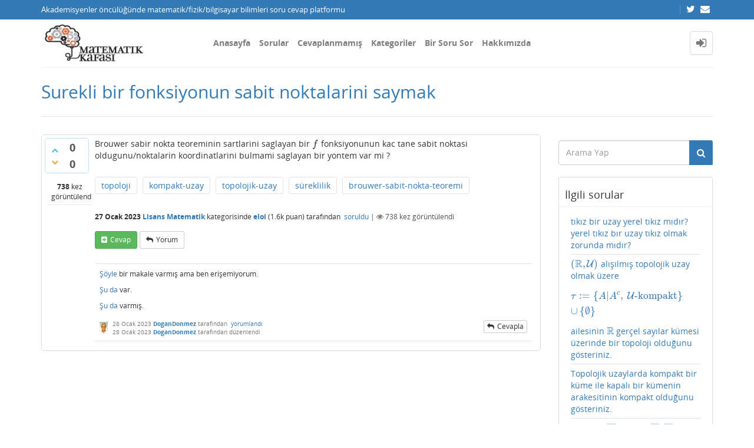

--- FILE ---
content_type: text/css
request_url: https://matkafasi.com/qa-theme/Donut-theme/css/donut.min.css?2.1.1
body_size: 12148
content:
@media screen and (max-width:767px){}@media (min-width:768px){}@media (min-width:768px){}@media (max-width:767px){}@media (min-width:768px){}@media (min-width:768px){}@media (max-width:767px){}@media (max-width:767px){}.qa-nav-sub .qa-nav-sub-list:before,.qa-nav-sub .qa-nav-sub-list:after{content:" ";display:table}.qa-nav-sub .qa-nav-sub-list:after{clear:both}html,body{font-family:'Open Sans',sans-serif}.qa-q-view-avatar-meta,.qa-nav-sub-admin-moderate{clear:left}.form-control:focus{border-color:#66afe9;outline:0;-webkit-box-shadow:none;box-shadow:none}input[type="submit"]{cursor:pointer}input[type=checkbox]{margin-right:5px}textarea{height:50px}textarea.qa-form-tall-text{height:100px}input[name="file"]{display:inline;margin-left:10px}table{width:100%;max-width:100%;margin-bottom:20px}table>thead>tr>th,table>tbody>tr>th,table>tfoot>tr>th,table>thead>tr>td,table>tbody>tr>td,table>tfoot>tr>td{padding:8px;line-height:1.42857143;vertical-align:top;border-top:1px solid #ddd}table>thead>tr>th{vertical-align:bottom;border-bottom:2px solid #ddd}table>caption+thead>tr:first-child>th,table>colgroup+thead>tr:first-child>th,table>thead:first-child>tr:first-child>th,table>caption+thead>tr:first-child>td,table>colgroup+thead>tr:first-child>td,table>thead:first-child>tr:first-child>td{border-top:0}table>tbody+tbody{border-top:2px solid #ddd}table .table{background-color:#fff}.qa-form-tall-table,.qa-form-wide-table{width:100%;border-collapse:collapse}.qa-form-tall-table>tbody+tbody,.qa-form-wide-table>tbody+tbody{border-top:0}.qa-form-tall-table>thead>tr>th,.qa-form-wide-table>thead>tr>th,.qa-form-tall-table>tbody>tr>th,.qa-form-wide-table>tbody>tr>th,.qa-form-tall-table>tfoot>tr>th,.qa-form-wide-table>tfoot>tr>th,.qa-form-tall-table>thead>tr>td,.qa-form-wide-table>thead>tr>td,.qa-form-tall-table>tbody>tr>td,.qa-form-wide-table>tbody>tr>td,.qa-form-tall-table>tfoot>tr>td,.qa-form-wide-table>tfoot>tr>td{border-top:0}.qa-form-table-boxed{border:1px solid transparent;-webkit-box-shadow:0 1px 1px rgba(0,0,0,0.05);box-shadow:0 1px 1px rgba(0,0,0,0.05);border-color:#dddddd;margin-bottom:1em}.qa-form-tall-ok,.qa-form-wide-ok,.qa-form-tall-table>tbody>tr>td.qa-form-tall-ok,.qa-form-wide-table>tbody>tr>td.qa-form-wide-ok{background-color:#dff0d8;border-color:#d6e9c6;color:#3c763d;display:block}.qa-form-tall-ok hr,.qa-form-wide-ok hr,.qa-form-tall-table>tbody>tr>td.qa-form-tall-ok hr,.qa-form-wide-table>tbody>tr>td.qa-form-wide-ok hr{border-top-color:#c9e2b3}.qa-form-tall-ok .alert-link,.qa-form-wide-ok .alert-link,.qa-form-tall-table>tbody>tr>td.qa-form-tall-ok .alert-link,.qa-form-wide-table>tbody>tr>td.qa-form-wide-ok .alert-link{color:#2b542c}.qa-form-tall-error,.qa-form-wide-error,.qa-form-tall-table>tbody>tr>td.qa-form-tall-error,.qa-form-wide-table>tbody>tr>td.qa-form-wide-error{color:#a94442;margin-top:10px;display:block}a.qa-form-tall-error:hover,a.qa-form-wide-error:hover,a.qa-form-tall-table>tbody>tr>td.qa-form-tall-error:hover,a.qa-form-wide-table>tbody>tr>td.qa-form-wide-error:hover,a.qa-form-tall-error:focus,a.qa-form-wide-error:focus,a.qa-form-tall-table>tbody>tr>td.qa-form-tall-error:focus,a.qa-form-wide-table>tbody>tr>td.qa-form-wide-error:focus{color:#843534}.qa-form-tall-label,.qa-form-tall-data{padding:8px}.qa-form-tall-label select{margin-bottom:5px}.qa-form-tall-image{text-align:center}.qa-form-tall-image img{padding:4px;line-height:1.42857143;background-color:#fff;border:1px solid #ddd;border-radius:4px;-webkit-transition:all .2s ease-in-out;-o-transition:all .2s ease-in-out;transition:all .2s ease-in-out;display:inline-block;max-width:100%;height:auto}.qa-form-tall-suffix{font-weight:400;font-size:10px;color:#777}.qa-form-tall-note{padding:10px 5px}.qa-form-tall-buttons{padding:8px 8px 8px 8px}img{display:block;max-width:100%;height:auto}.qa-q-view-content .entry-content img,.qa-a-item-content .entry-content img,.qa-c-item-content .entry-content img{height:auto !important}.qa-q-item-content img{height:auto !important}header#top-header{background-color:#337ab7;color:#fff;position:relative;min-height:5px}header#top-header .left-part,header#top-header .right-part{font-size:90%;padding:8px 0;opacity:1}header#top-header .top-html-block{line-height:12px;list-style:none;position:relative;display:inline-block;border-left:1px solid rgba(255,255,255,0.2);padding-left:10px;margin-left:10px}header#top-header .top-html-block .social-links{font-size:12px}header#top-header .top-html-block .social-links a{font-size:16px;margin-right:5px}header#top-header .top-html-block a,header#top-header .top-html-block a:hover,header#top-header .top-html-block a:active,header#top-header .top-html-block a:visited{color:#fff;text-decoration:none}header#nav-header{min-height:80px}@media only screen and (max-width: 767px){header#nav-header{min-height:50px}}.navbar{background-color:#fff;margin-bottom:0;z-index:1010;-webkit-transition:top .6s,opacity .6s,background .3s;transition:top .6s,opacity .6s,background .3s;border:0}.navbar.affix{position:fixed;top:0;width:100%;opacity:.95;left:0;right:0;box-shadow:0 1px 15px 0 rgba(0,0,0,0.2)}.navbar a{color:#000;opacity:.5;font-weight:bold;-webkit-transition:all 200ms ease-out;transition:all 200ms ease-out}.navbar a:hover{opacity:1}.navbar .container{padding:5px 0}.navbar .logo-wrapper{display:table;height:70px;padding:0}.navbar .qa-logo{height:100%;display:table-cell;vertical-align:middle}.navbar .qa-logo-link{font-size:30px;opacity:1}.navbar .qa-logo-link:hover,.navbar .qa-logo-link:active,.navbar .qa-logo-link:focus{text-decoration:none}.navbar .qa-logo-link img{border:none;-webkit-box-shadow:none;box-shadow:none;max-height:70px}.navbar.navbar-static-top{border-width:0}@media only screen and (max-width: 767px){.navbar{text-align:center}.navbar .logo-wrapper{height:50px}.navbar .qa-logo-link{font-size:25px;padding-top:15px;line-height:50px}.navbar .qa-logo-link img{float:right;max-height:50px}.navbar .qa-logo{text-align:right;padding-right:16.66%}}.navbar-toggle{margin:5px 0 5px 8px;font-size:20px;float:left}.nav .open>a,.nav .open>a:hover,.nav .open>a:active,.nav .open>a:focus{background-color:#fff;border-color:inherit}.dropdown-menu li.dropdown-header,.dropdown-menu a{padding:7px 10px !important}.dropdown-menu li{border-bottom:1px solid #eee}.dropdown-menu li:last-child{border-bottom:0}#login-dropdown-menu,#user-dropdown-menu{position:absolute;z-index:1000;background-color:#fff;border:1px solid rgba(0,0,0,0.15);border-radius:4px;-webkit-box-shadow:0 6px 12px rgba(0,0,0,0.175);box-shadow:0 6px 12px rgba(0,0,0,0.175)}#login-dropdown-menu li .span-or,#user-dropdown-menu li .span-or{background-color:#fff}#login-dropdown-menu{width:250px;left:-208px;padding:10px}#login-dropdown-menu li{padding:2px;margin-top:5px;border-bottom:0}#login-dropdown-menu li label.checkbox{margin-left:20px}#login-dropdown-menu li.forgot-password{text-align:center;margin:10px 0}#login-dropdown-menu li.forgot-password a{font-size:12px;padding:2px 4px !important}#login-dropdown-menu li .login-or{position:relative;font-size:18px;color:#aaa;margin-top:10px;margin-bottom:10px;padding-top:10px;padding-bottom:10px}#login-dropdown-menu li .span-or{display:block;position:absolute;left:50%;top:-2px;margin-left:-25px;background-color:#fff;width:50px;text-align:center}@media only screen and (max-width: 767px){#login-dropdown-menu li .span-or{background-color:#eee}}#login-dropdown-menu li .hr-or{background-color:#cdcdcd;height:5px;margin-top:0px !important;margin-bottom:0px !important}#login-dropdown-menu li+#login-dropdown-menu li{margin-top:2px}#login-dropdown-menu .btn:hover,#login-dropdown-menu .btn:active,#login-dropdown-menu .btn:focus,#login-dropdown-menu .btn:visited{color:#fff;text-decoration:none}#user-dropdown-menu{width:200px;left:-155px}.nav.navbar-nav.navbar-right.login-nav,.nav.navbar-nav.navbar-right.user-nav,.nav.navbar-nav.navbar-right.notf-bubble{margin:0;padding:15px 0;display:inline-block;float:right}@media only screen and (max-width: 767px){.nav.navbar-nav.navbar-right.login-nav,.nav.navbar-nav.navbar-right.user-nav,.nav.navbar-nav.navbar-right.notf-bubble{padding:7px 0}.nav.navbar-nav.navbar-right.login-nav>li,.nav.navbar-nav.navbar-right.user-nav>li,.nav.navbar-nav.navbar-right.notf-bubble>li{display:inline-block}}.navbar-nav>li>a.navbar-user-img{padding:4px 6px}.navbar-nav>li>a.navbar-login-button{padding:4px 10px}.navbar-nav>li>a.navbar-user-img,.navbar-nav>li>a.navbar-login-button{border-radius:4px;opacity:1}.navbar-nav>li>a.navbar-user-img,.navbar-nav>li>a.navbar-login-button,.navbar-nav>li>a.navbar-user-img:hover,.navbar-nav>li>a.navbar-login-button:hover,.navbar-nav>li>a.navbar-user-img:active,.navbar-nav>li>a.navbar-login-button:active,.navbar-nav>li>a.navbar-user-img:focus,.navbar-nav>li>a.navbar-login-button:focus{background-color:#fff;border:1px solid transparent;-webkit-box-shadow:0 1px 1px rgba(0,0,0,0.05);box-shadow:0 1px 1px rgba(0,0,0,0.05);border-color:#dddddd}.navbar-nav>li>a.navbar-login-button{font-size:20px;line-height:30px}.navbar-nav>li>a.navbar-user-img img.qa-avatar-image{display:inline-block}@media only screen and (max-width: 767px){.navbar .container{padding-bottom:0}.navbar-header{float:left}.main-nav{clear:both}.main-nav li{border-bottom:1px solid #eeeeee}.main-nav .inner-drop-nav{margin-bottom:0}}@media (min-width:768px){.navbar-nav>li{margin-left:15px}.navbar-nav>li>a{padding:20px 0;line-height:30px}.navbar-nav>li>a,.navbar-nav>li>a:hover,.navbar-nav>li>a:active,.navbar-nav>li>a:focus{background-color:#fff}}.navbar-nav:not(.navbar-right) li .dropdown-menu{margin-top:7px}.navbar-nav:not(.navbar-right) li .dropdown-menu:before{position:absolute;top:-7px;left:9px;display:inline-block;border-right:7px solid transparent;border-bottom:7px solid #ccc;border-left:7px solid transparent;border-bottom-color:rgba(0,0,0,0.2);content:''}.navbar-nav:not(.navbar-right) li .dropdown-menu::after{position:absolute;top:-6px;left:10px;display:inline-block;border-right:6px solid transparent;border-bottom:6px solid #fff;border-left:6px solid transparent;content:''}.navbar-nav.navbar-right li .dropdown-menu{margin-top:7px}.navbar-nav.navbar-right li .dropdown-menu:before{position:absolute;top:-7px;right:15px;display:inline-block;border-right:7px solid transparent;border-bottom:7px solid #ccc;border-left:7px solid transparent;border-bottom-color:rgba(0,0,0,0.2);content:''}.navbar-nav.navbar-right li .dropdown-menu:after{position:absolute;top:-6px;right:16px;display:inline-block;border-right:6px solid transparent;border-bottom:6px solid #fff;border-left:6px solid transparent;content:''}.top-divider{border-top:1px solid #eee;position:relative;top:1px}.donut-masthead{position:relative;margin-bottom:20px;color:#337ab7}.donut-masthead .page-title{border-bottom:1px solid #e2e2e2;padding:25px 40px 25px 0 }.page-title{position:relative;padding:25px 0}.page-title h1{clear:none;font-size:30px;margin:0}#osnbox{margin-top:15px}.qa-form-wide-button:before,.qa-form-tall-button:before,.qa-form-light-button:before,.qa-favorite-image:before,.qa-q-favorited .qa-q-item-title a:before,.qa-tag-favorited:before,.qa-tag-favorited:hover:before,.qa-cat-favorited:before,.qa-user-favorited:before,.qa-nav-cat-favorited:before,.qa-browse-cat-favorited:before,.qa-cat-parent-favorited:before,.qa-part-form-profile #level .qa-form-wide-static a:before{display:inline-block;font:normal normal normal 14px/1 FontAwesome;font-size:inherit;text-rendering:auto;-webkit-font-smoothing:antialiased;-moz-osx-font-smoothing:grayscale}.qa-vote-one-button,.qa-vote-first-button,.qa-vote-second-button,.qa-vote-up-button,.qa-favorite-button,.qa-unfavorite-button,.qa-form-tall-button,.qa-form-tall-table input[type="button"],.qa-form-wide-button,.qa-form-basic-button,.qa-form-tall-button-cancel,.qa-form-wide-button-save,.qa-form-wide-button-saverecalc,.qa-form-tall-button-save,.qa-form-light-button,.qa-a-select-button,.qa-a-unselect-button,.qa-a-selected,.qa-template-user .qa-part-form-profile #level .qa-form-wide-static a,#login-dropdown-menu.open-login-buttons a,.qa-template-register div.qa-part-custom a.open-login-button,.qa-template-login div.qa-part-custom a.open-login-button{display:inline-block;margin-bottom:0;font-weight:normal;text-align:center;vertical-align:middle;touch-action:manipulation;cursor:pointer;background-image:none;border:1px solid transparent;white-space:nowrap;padding:6px 12px;font-size:14px;line-height:1.42857143;border-radius:4px;-webkit-user-select:none;-moz-user-select:none;-ms-user-select:none;user-select:none}.qa-vote-one-button:hover,.qa-vote-first-button:hover,.qa-vote-second-button:hover,.qa-vote-up-button:hover,.qa-favorite-button:hover,.qa-unfavorite-button:hover,.qa-form-tall-button:hover,.qa-form-tall-table input[type="button"]:hover,.qa-form-wide-button:hover,.qa-form-basic-button:hover,.qa-form-tall-button-cancel:hover,.qa-form-wide-button-save:hover,.qa-form-wide-button-saverecalc:hover,.qa-form-tall-button-save:hover,.qa-form-light-button:hover,.qa-a-select-button:hover,.qa-a-unselect-button:hover,.qa-a-selected:hover,.qa-template-user .qa-part-form-profile #level .qa-form-wide-static a:hover,#login-dropdown-menu.open-login-buttons a:hover,.qa-template-register div.qa-part-custom a.open-login-button:hover,.qa-template-login div.qa-part-custom a.open-login-button:hover,.qa-vote-one-button:focus,.qa-vote-first-button:focus,.qa-vote-second-button:focus,.qa-vote-up-button:focus,.qa-favorite-button:focus,.qa-unfavorite-button:focus,.qa-form-tall-button:focus,.qa-form-tall-table input[type="button"]:focus,.qa-form-wide-button:focus,.qa-form-basic-button:focus,.qa-form-tall-button-cancel:focus,.qa-form-wide-button-save:focus,.qa-form-wide-button-saverecalc:focus,.qa-form-tall-button-save:focus,.qa-form-light-button:focus,.qa-a-select-button:focus,.qa-a-unselect-button:focus,.qa-a-selected:focus,.qa-template-user .qa-part-form-profile #level .qa-form-wide-static a:focus,#login-dropdown-menu.open-login-buttons a:focus,.qa-template-register div.qa-part-custom a.open-login-button:focus,.qa-template-login div.qa-part-custom a.open-login-button:focus{color:#333;text-decoration:none}.qa-vote-one-button:active,.qa-vote-first-button:active,.qa-vote-second-button:active,.qa-vote-up-button:active,.qa-favorite-button:active,.qa-unfavorite-button:active,.qa-form-tall-button:active,.qa-form-tall-table input[type="button"]:active,.qa-form-wide-button:active,.qa-form-basic-button:active,.qa-form-tall-button-cancel:active,.qa-form-wide-button-save:active,.qa-form-wide-button-saverecalc:active,.qa-form-tall-button-save:active,.qa-form-light-button:active,.qa-a-select-button:active,.qa-a-unselect-button:active,.qa-a-selected:active,.qa-template-user .qa-part-form-profile #level .qa-form-wide-static a:active,#login-dropdown-menu.open-login-buttons a:active,.qa-template-register div.qa-part-custom a.open-login-button:active,.qa-template-login div.qa-part-custom a.open-login-button:active{outline:0;background-image:none;-webkit-box-shadow:inset 0 3px 5px rgba(0,0,0,0.125);box-shadow:inset 0 3px 5px rgba(0,0,0,0.125)}.qa-form-light-button,.qa-a-select-button,.qa-a-unselect-button,.qa-a-selected{color:#333;background-color:#fff;border-color:#ccc}.qa-form-light-button:hover,.qa-a-select-button:hover,.qa-a-unselect-button:hover,.qa-a-selected:hover,.qa-form-light-button:active,.qa-a-select-button:active,.qa-a-unselect-button:active,.qa-a-selected:active,.qa-form-light-button:focus,.qa-a-select-button:focus,.qa-a-unselect-button:focus,.qa-a-selected:focus{color:#333;background-color:#fff;border-color:#ccc}.qa-form-tall-button,.qa-form-tall-table input[type="button"],.qa-form-wide-button,.qa-form-basic-button,.qa-template-user .qa-part-form-profile #level .qa-form-wide-static a{color:#fff;background-color:#337ab7;border-color:#2e6da4}.qa-form-tall-button:hover,.qa-form-tall-table input[type="button"]:hover,.qa-form-wide-button:hover,.qa-form-basic-button:hover,.qa-template-user .qa-part-form-profile #level .qa-form-wide-static a:hover,.qa-form-tall-button:active,.qa-form-tall-table input[type="button"]:active,.qa-form-wide-button:active,.qa-form-basic-button:active,.qa-template-user .qa-part-form-profile #level .qa-form-wide-static a:active,.qa-form-tall-button:focus,.qa-form-tall-table input[type="button"]:focus,.qa-form-wide-button:focus,.qa-form-basic-button:focus,.qa-template-user .qa-part-form-profile #level .qa-form-wide-static a:focus{color:#fff}.qa-template-admin .qa-form-wide-button,.qa-template-admin .qa-form-basic-button,.qa-template-admin .qa-form-tall-button{margin-bottom:5px;margin-top:5px}.qa-form-light-button-reject,.qa-form-light-button-delete,.qa-form-wide-button-block,.qa-form-wide-button-hideall{color:#fff;background-color:#d9534f;border-color:#d43f3a}.qa-form-light-button-reject:hover,.qa-form-light-button-delete:hover,.qa-form-wide-button-block:hover,.qa-form-wide-button-hideall:hover,.qa-form-light-button-reject:active,.qa-form-light-button-delete:active,.qa-form-wide-button-block:active,.qa-form-wide-button-hideall:active,.qa-form-light-button-reject:focus,.qa-form-light-button-delete:focus,.qa-form-wide-button-block:focus,.qa-form-wide-button-hideall:focus{color:#fff;background-color:#d9534f;border-color:#d43f3a}.qa-form-wide-button-save,.qa-form-wide-button-saverecalc,.qa-form-tall-button-save,.qa-unfavorite-button,.qa-form-light-button-answer,.qa-form-light-button-approve,.qa-form-wide-button-unblock{color:#fff;background-color:#5cb85c;border-color:#4cae4c}.qa-form-wide-button-save:hover,.qa-form-wide-button-saverecalc:hover,.qa-form-tall-button-save:hover,.qa-unfavorite-button:hover,.qa-form-light-button-answer:hover,.qa-form-light-button-approve:hover,.qa-form-wide-button-unblock:hover,.qa-form-wide-button-save:active,.qa-form-wide-button-saverecalc:active,.qa-form-tall-button-save:active,.qa-unfavorite-button:active,.qa-form-light-button-answer:active,.qa-form-light-button-approve:active,.qa-form-wide-button-unblock:active,.qa-form-wide-button-save:focus,.qa-form-wide-button-saverecalc:focus,.qa-form-tall-button-save:focus,.qa-unfavorite-button:focus,.qa-form-light-button-answer:focus,.qa-form-light-button-approve:focus,.qa-form-wide-button-unblock:focus{color:#fff;background-color:#5cb85c;border-color:#4cae4c}.qa-favorite-button,.qa-form-tall-button-cancel,.qa-form-wide-button-cancel{color:#fff;background-color:#f0ad4e;border-color:#eea236}.qa-favorite-button:hover,.qa-form-tall-button-cancel:hover,.qa-form-wide-button-cancel:hover,.qa-favorite-button:active,.qa-form-tall-button-cancel:active,.qa-form-wide-button-cancel:active,.qa-favorite-button:focus,.qa-form-tall-button-cancel:focus,.qa-form-wide-button-cancel:focus{color:#fff}.qa-vote-one-button,.qa-vote-first-button,.qa-vote-second-button,.qa-vote-up-button,.qa-vote-buttons-up-disabled,.qa-vote-buttons-up-button,.qa-vote-buttons-down-disabled,.qa-vote-buttons-down-button,.qa-voted-up-button,.qa-voted-down-button{color:#337ab7;font-weight:normal;border-radius:0;background-color:transparent}.qa-vote-one-button,.qa-vote-first-button,.qa-vote-second-button,.qa-vote-up-button,.qa-vote-buttons-up-disabled,.qa-vote-buttons-up-button,.qa-vote-buttons-down-disabled,.qa-vote-buttons-down-button,.qa-voted-up-button,.qa-voted-down-button,.qa-vote-one-button:active,.qa-vote-first-button:active,.qa-vote-second-button:active,.qa-vote-up-button:active,.qa-vote-buttons-up-disabled:active,.qa-vote-buttons-up-button:active,.qa-vote-buttons-down-disabled:active,.qa-vote-buttons-down-button:active,.qa-voted-up-button:active,.qa-voted-down-button:active{background-color:transparent;-webkit-box-shadow:none;box-shadow:none}.qa-vote-one-button,.qa-vote-first-button,.qa-vote-second-button,.qa-vote-up-button,.qa-vote-buttons-up-disabled,.qa-vote-buttons-up-button,.qa-vote-buttons-down-disabled,.qa-vote-buttons-down-button,.qa-voted-up-button,.qa-voted-down-button,.qa-vote-one-button:hover,.qa-vote-first-button:hover,.qa-vote-second-button:hover,.qa-vote-up-button:hover,.qa-vote-buttons-up-disabled:hover,.qa-vote-buttons-up-button:hover,.qa-vote-buttons-down-disabled:hover,.qa-vote-buttons-down-button:hover,.qa-voted-up-button:hover,.qa-voted-down-button:hover,.qa-vote-one-button:focus,.qa-vote-first-button:focus,.qa-vote-second-button:focus,.qa-vote-up-button:focus,.qa-vote-buttons-up-disabled:focus,.qa-vote-buttons-up-button:focus,.qa-vote-buttons-down-disabled:focus,.qa-vote-buttons-down-button:focus,.qa-voted-up-button:focus,.qa-voted-down-button:focus,.qa-vote-one-button:active,.qa-vote-first-button:active,.qa-vote-second-button:active,.qa-vote-up-button:active,.qa-vote-buttons-up-disabled:active,.qa-vote-buttons-up-button:active,.qa-vote-buttons-down-disabled:active,.qa-vote-buttons-down-button:active,.qa-voted-up-button:active,.qa-voted-down-button:active{border-color:transparent}.qa-vote-one-button:hover,.qa-vote-first-button:hover,.qa-vote-second-button:hover,.qa-vote-up-button:hover,.qa-vote-buttons-up-disabled:hover,.qa-vote-buttons-up-button:hover,.qa-vote-buttons-down-disabled:hover,.qa-vote-buttons-down-button:hover,.qa-voted-up-button:hover,.qa-voted-down-button:hover,.qa-vote-one-button:focus,.qa-vote-first-button:focus,.qa-vote-second-button:focus,.qa-vote-up-button:focus,.qa-vote-buttons-up-disabled:focus,.qa-vote-buttons-up-button:focus,.qa-vote-buttons-down-disabled:focus,.qa-vote-buttons-down-button:focus,.qa-voted-up-button:focus,.qa-voted-down-button:focus{color:#23527c;text-decoration:underline;background-color:transparent}.qa-vote-buttons{position:relative;height:60px;width:16px;float:left}.qa-vote-buttons div.tooltip-inner{max-width:200px}.qa-vote-one-button,.qa-vote-first-button,.qa-vote-second-button,.qa-vote-up-button{padding:1px 5px;font-size:12px;line-height:1.5;border-radius:3px;padding:4px}.qa-vote-one-button:active,.qa-vote-first-button:active,.qa-vote-second-button:active,.qa-vote-up-button:active{outline:0}.qa-vote-up-disabled{color:#777}.qa-vote-up-button{color:#5bc0de}.qa-vote-down-button{color:#f0ad4e}.qa-vote-down-disabled{color:#777}.qa-vote-one-button{position:absolute;left:2px;top:15px}.qa-vote-first-button{position:absolute;left:2px;top:6px}.qa-vote-second-button{position:absolute;left:2px;bottom:6px}.qa-q-list-vote-disabled .qa-vote-buttons{display:none}.qa-voted-up-button{color:#5cb85c}.qa-voted-down-button{color:#d9534f}.qa-form-light-button{padding:5px 10px;font-size:12px;line-height:1.5;border-radius:3px;text-transform:capitalize;margin-bottom:5px}.qa-form-light-button:before{margin-right:5px}.qa-form-light-button-edit:before,.qa-form-light-button-retagcat:before{content:"\f044"}.qa-form-light-button-flag:before{content:"\f024"}.qa-form-light-button-unflag:before,.qa-form-light-button-clearflags:before{content:"\f11e"}.qa-form-light-button-hide:before{content:"\f070"}.qa-form-light-button-follow:before{content:"\f128"}.qa-form-light-button-comment:before,.qa-form-light-button-reply:before{content:"\f112"}.qa-form-light-button-answer:before{content:"\f0fe"}.qa-form-light-button-reshow:before{content:"\f06e"}.qa-form-light-button-claim:before{content:"\f08d"}.qa-form-light-button-delete:before{content:"\f014"}.qa-form-light-button-approve:before{content:"\f087"}.qa-form-light-button-reject:before{content:"\f088"}.qa-form-light-button-close:before{content:"\f023"}.qa-form-light-button-reopen:before{content:"\f09c"}.qa-form-basic-button{padding:5px 10px;font-size:12px;line-height:1.5;border-radius:3px}.qa-a-select-button,.qa-a-unselect-button,.qa-a-selected{height:50px;width:50px;font-size:25px;-webkit-transition:all .5s ease;-moz-transition:all .5s ease;-ms-transition:all .5s ease;-o-transition:all .5s ease;transition:all .5s ease;border-radius:200px !important}.qa-a-select-button{color:#31708f}.qa-a-select-button:hover,.qa-a-select-button:active,.qa-a-select-button:focus{color:#3e8eb5}.qa-a-unselect-button{background-color:#dff0d8;color:#3c763d}.qa-a-unselect-button:hover,.qa-a-unselect-button:active,.qa-a-unselect-button:focus{color:#3c763d}.qa-a-selected{padding-top:6px;background-color:#dff0d8;color:#3c763d}.qa-a-selected:hover,.qa-a-selected:active,.qa-a-selected:focus{color:#3c763d}.qa-a-selected-text{font-size:9px;display:block;color:#3c763d;margin-top:2px}#login-dropdown-menu.open-login-buttons a{display:block;width:100%;color:#fff;margin-top:2px}#login-dropdown-menu.open-login-buttons a:hover{color:#fff}#login-dropdown-menu.open-login-buttons a:before{margin-right:5px}#login-dropdown-menu.open-login-buttons a.facebook{background-color:#3b5998}#login-dropdown-menu.open-login-buttons a.github{background-color:#444444}#login-dropdown-menu.open-login-buttons a.foursquare{background-color:#f94877}#login-dropdown-menu.open-login-buttons a.google,#login-dropdown-menu.open-login-buttons a.googleplus{background-color:#dd4b39}#login-dropdown-menu.open-login-buttons a.windows{background-color:#2672ec}#login-dropdown-menu.open-login-buttons a.tumblr{background-color:#2c4762}#login-dropdown-menu.open-login-buttons a.yahoo{background-color:#720e9e}#login-dropdown-menu.open-login-buttons a.twitter{background-color:#55acee}#login-dropdown-menu.open-login-buttons a.linkedin{background-color:#007bb6}#login-dropdown-menu.open-login-buttons a.vk{background-color:#587ea3}.qa-template-register div.qa-part-custom a.open-login-button.context-register.action-login,.qa-template-login div.qa-part-custom a.open-login-button.context-register.action-login,.qa-template-register div.qa-part-custom a.open-login-button.context-login.action-login,.qa-template-login div.qa-part-custom a.open-login-button.context-login.action-login{color:#fff;margin-right:5%;width:40%}.qa-template-register div.qa-part-custom a.open-login-button.context-register.action-login:hover,.qa-template-login div.qa-part-custom a.open-login-button.context-register.action-login:hover,.qa-template-register div.qa-part-custom a.open-login-button.context-login.action-login:hover,.qa-template-login div.qa-part-custom a.open-login-button.context-login.action-login:hover{color:#fff}@media only screen and (max-width: 767px){.qa-template-register div.qa-part-custom a.open-login-button.context-register.action-login,.qa-template-login div.qa-part-custom a.open-login-button.context-register.action-login,.qa-template-register div.qa-part-custom a.open-login-button.context-login.action-login,.qa-template-login div.qa-part-custom a.open-login-button.context-login.action-login{display:block;width:100%}}@media only screen and (min-width: 768px) and (max-width: 991px){.qa-template-register div.qa-part-custom a.open-login-button.context-register.action-login,.qa-template-login div.qa-part-custom a.open-login-button.context-register.action-login,.qa-template-register div.qa-part-custom a.open-login-button.context-login.action-login,.qa-template-login div.qa-part-custom a.open-login-button.context-login.action-login{display:block;width:100%}}.qa-template-register div.qa-part-custom a.open-login-button.context-register.action-login.facebook,.qa-template-login div.qa-part-custom a.open-login-button.context-register.action-login.facebook,.qa-template-register div.qa-part-custom a.open-login-button.context-login.action-login.facebook,.qa-template-login div.qa-part-custom a.open-login-button.context-login.action-login.facebook{background-color:#3b5998}.qa-template-register div.qa-part-custom a.open-login-button.context-register.action-login.github,.qa-template-login div.qa-part-custom a.open-login-button.context-register.action-login.github,.qa-template-register div.qa-part-custom a.open-login-button.context-login.action-login.github,.qa-template-login div.qa-part-custom a.open-login-button.context-login.action-login.github{background-color:#444444}.qa-template-register div.qa-part-custom a.open-login-button.context-register.action-login.foursquare,.qa-template-login div.qa-part-custom a.open-login-button.context-register.action-login.foursquare,.qa-template-register div.qa-part-custom a.open-login-button.context-login.action-login.foursquare,.qa-template-login div.qa-part-custom a.open-login-button.context-login.action-login.foursquare{background-color:#f94877}.qa-template-register div.qa-part-custom a.open-login-button.context-register.action-login.google,.qa-template-login div.qa-part-custom a.open-login-button.context-register.action-login.google,.qa-template-register div.qa-part-custom a.open-login-button.context-login.action-login.google,.qa-template-login div.qa-part-custom a.open-login-button.context-login.action-login.google,.qa-template-register div.qa-part-custom a.open-login-button.context-register.action-login.googleplus,.qa-template-login div.qa-part-custom a.open-login-button.context-register.action-login.googleplus,.qa-template-register div.qa-part-custom a.open-login-button.context-login.action-login.googleplus,.qa-template-login div.qa-part-custom a.open-login-button.context-login.action-login.googleplus{background-color:#dd4b39}.qa-template-register div.qa-part-custom a.open-login-button.context-register.action-login.windows,.qa-template-login div.qa-part-custom a.open-login-button.context-register.action-login.windows,.qa-template-register div.qa-part-custom a.open-login-button.context-login.action-login.windows,.qa-template-login div.qa-part-custom a.open-login-button.context-login.action-login.windows{background-color:#2672ec}.qa-template-register div.qa-part-custom a.open-login-button.context-register.action-login.tumblr,.qa-template-login div.qa-part-custom a.open-login-button.context-register.action-login.tumblr,.qa-template-register div.qa-part-custom a.open-login-button.context-login.action-login.tumblr,.qa-template-login div.qa-part-custom a.open-login-button.context-login.action-login.tumblr{background-color:#2c4762}.qa-template-register div.qa-part-custom a.open-login-button.context-register.action-login.yahoo,.qa-template-login div.qa-part-custom a.open-login-button.context-register.action-login.yahoo,.qa-template-register div.qa-part-custom a.open-login-button.context-login.action-login.yahoo,.qa-template-login div.qa-part-custom a.open-login-button.context-login.action-login.yahoo{background-color:#720e9e}.qa-template-register div.qa-part-custom a.open-login-button.context-register.action-login.twitter,.qa-template-login div.qa-part-custom a.open-login-button.context-register.action-login.twitter,.qa-template-register div.qa-part-custom a.open-login-button.context-login.action-login.twitter,.qa-template-login div.qa-part-custom a.open-login-button.context-login.action-login.twitter{background-color:#55acee}.qa-template-register div.qa-part-custom a.open-login-button.context-register.action-login.linkedin,.qa-template-login div.qa-part-custom a.open-login-button.context-register.action-login.linkedin,.qa-template-register div.qa-part-custom a.open-login-button.context-login.action-login.linkedin,.qa-template-login div.qa-part-custom a.open-login-button.context-login.action-login.linkedin{background-color:#007bb6}.qa-template-register div.qa-part-custom a.open-login-button.context-register.action-login.vk,.qa-template-login div.qa-part-custom a.open-login-button.context-register.action-login.vk,.qa-template-register div.qa-part-custom a.open-login-button.context-login.action-login.vk,.qa-template-login div.qa-part-custom a.open-login-button.context-login.action-login.vk{background-color:#587ea3}.qa-favorite-button,.qa-unfavorite-button{border:0;padding:6px 8px;height:30px;width:30px}.qa-favorite-button:hover{color:#fff;background-color:#5cb85c;border-color:#4cae4c}.qa-unfavorite-button:hover{color:#fff;background-color:#d9534f;border-color:#d43f3a}.qa-template-user .qa-part-form-profile #level .qa-form-wide-static a{padding:5px 10px;font-size:12px;line-height:1.5;border-radius:3px}.qa-template-user .qa-part-form-profile #level .qa-form-wide-static a:before{margin-right:5px;content:"\f003"}.qa-form-wide-button:before,.qa-form-tall-button:before{margin-right:5px}.qa-form-wide-button-login:before,.qa-form-tall-button-login:before{content:"\f090"}.qa-form-wide-button-register:before,.qa-form-tall-button-register:before{content:"\f007"}.qa-form-wide-button-save:before,.qa-form-tall-button-save:before{content:"\f0c7"}.qa-form-wide-button-reset:before,.qa-form-tall-button-reset:before{content:"\f01e"}.qa-form-wide-button-change:before,.qa-form-tall-button-change:before{content:"\f01e"}.qa-form-wide-button-edit:before,.qa-form-tall-button-edit:before,.qa-form-wide-button-account:before,.qa-form-tall-button-account:before{content:"\f044"}.qa-form-wide-button-setbonus:before,.qa-form-tall-button-setbonus:before{content:"\f0fe"}.qa-form-wide-button-add:before,.qa-form-tall-button-add:before,.qa-form-wide-button-post:before,.qa-form-tall-button-post:before{content:"\f0fe"}.qa-form-wide-button-send:before,.qa-form-tall-button-send:before{content:"\f1d8"}.qa-form-wide-button-ask:before,.qa-form-tall-button-ask:before{content:"\f0fe"}.qa-form-wide-button-answer:before,.qa-form-tall-button-answer:before{content:"\f0fe"}.qa-form-wide-button-comment:before,.qa-form-tall-button-comment:before{content:"\f112"}.qa-form-wide-button-cancel:before,.qa-form-tall-button-cancel:before{content:"\f00d"}.qa-form-wide-button-close:before,.qa-form-tall-button-close:before{content:"\f023"}.qa-form-wide-button-block:before,.qa-form-tall-button-block:before{content:"\f05e"}.qa-form-wide-button-unblock:before,.qa-form-tall-button-unblock:before{content:"\f09c"}.qa-form-wide-button-hideall:before,.qa-form-tall-button-hideall:before{content:"\f127"}.qa-message-buttons{display:inline-block;vertical-align:middle;font-size:12px;margin-left:12px;float:right !important;float:right}.qa-message-buttons .qa-form-light-button{padding:1px 5px;font-size:12px;line-height:1.5;border-radius:3px}.action-buttons-dropdown.dropdown-menu{margin-top:2px}.action-buttons-dropdown.dropdown-menu:before{position:absolute;top:-7px;right:10px;display:inline-block;border-right:7px solid transparent;border-bottom:7px solid #ccc;border-left:7px solid transparent;border-bottom-color:rgba(0,0,0,0.2);content:''}.action-buttons-dropdown.dropdown-menu:after{position:absolute;top:-6px;right:11px;display:inline-block;border-right:6px solid transparent;border-bottom:6px solid #fff;border-left:6px solid transparent;content:''}.action-buttons-dropdown button.qa-form-light-button,.action-buttons-dropdown button.qa-form-light-button:hover,.action-buttons-dropdown button.qa-form-light-button:active,.action-buttons-dropdown button.qa-form-light-button:focus{border:medium none;box-shadow:none;display:block;width:auto;padding:6px 10px;clear:both;font-size:14px;font-weight:400;margin:0;text-align:left;border-radius:0}.open>.action-buttons-dropdown{left:initial;right:0}.qa-c-item-buttons.collapsed .action-buttons-dropdown.dropdown-menu:before{right:5px}.qa-c-item-buttons.collapsed .action-buttons-dropdown.dropdown-menu:after{right:6px}.donut-breadcrumb{border-bottom:1px solid #e2e2e2;position:relative;padding:10px 5px }.donut-breadcrumb .breadcrumb{padding:0;margin:0;list-style:none;background-color:transparent;display:block}.donut-breadcrumb .breadcrumb>li{display:inline-block}.donut-breadcrumb .breadcrumb>li+li:before{padding:0 5px;color:#ccc;font-weight:normal;content:"/\00a0"}.donut-breadcrumb .breadcrumb>.active{color:#5094ce}.donut-breadcrumb .breadcrumb>li>a,.donut-breadcrumb .breadcrumb>li i,.donut-breadcrumb .breadcrumb>li span{color:#337ab7;font-size:15px;font-weight:normal;cursor:pointer}.donut-breadcrumb .breadcrumb>li>a:hover{text-decoration:none}.donut-breadcrumb .breadcrumb>.active>a{color:#5094ce}.donut-breadcrumb .breadcrumb>li:last-child>a,.donut-breadcrumb .breadcrumb>li:last-child i,.donut-breadcrumb .breadcrumb>li:last-child span{color:#5094ce}.donut-breadcrumb .qa-widget-full.qa-widget-full-high{margin-top:0px}.donut-breadcrumb .breadcrumb>li i,.donut-breadcrumb .breadcrumb>li:last-child i{font-weight:normal}@media only screen and (max-width: 767px){.breadcrumb,.breadcrumb>li>a,.breadcrumb>li i,.breadcrumb>li span{font-size:12px}}.donut-footer{padding:25px 0;background-color:#333}.qa-footer{color:#777;font-size:16px;line-height:1.42857143}.qa-footer a{color:#777}.qa-footer a:visited{color:#777}.qa-footer a:hover,.qa-footer a:active,.qa-footer a:focus{color:#c4c4c4;text-decoration:none}.qa-footer-left{float:left}.qa-footer-right{float:right}@media only screen and (max-width: 767px){.qa-footer{font-size:14px}}.qa-nav-footer{font-size:80%}.qa-nav-footer-list{float:left;list-style-type:none;margin:10px 0 10px;padding:0}.qa-nav-footer-item{float:left;padding:0 15px 5px 0;margin-bottom:10px;border-bottom:1px solid rgba(255,255,255,0.1)}.qa-nav-footer-item:last-child{padding-right:0}.footer-bottom{clear:both}.footer-social,.qa-attribution{margin-bottom:10px}.footer-social{font-size:18px;overflow:auto}.footer-social ul{list-style-type:none;margin:0 ;padding:0 }.footer-social ul li{float:left;margin-right:5px ;background-color:#222;padding:4px 10px;border-radius:3px }@media only screen and (min-width: 768px){.qa-attribution{float:left;margin-right:20px }.donut-copyright{float:right}.footer-social{float:right}.qa-nav-footer{float:left}}.donut-site-stats-bottom{padding:15px;background-color:#eee;border-top:1px solid transparent;-webkit-box-shadow:0 1px 1px rgba(0,0,0,0.05);box-shadow:0 1px 1px rgba(0,0,0,0.05);border-color:#eee}.donut-site-stats-bottom .stats-wrap{margin:0 auto;display:table}.donut-site-stats-bottom .count-item{float:left;color:#000;font-size:18px;margin:0 30px 0 0;min-width:100px;padding:5px;text-align:center;text-transform:capitalize}.donut-site-stats-bottom .count-data{background:none repeat scroll 0 0 #555;border-radius:5px;color:#FFFFFF;display:inline-block;margin-right:6px;padding:0 10px}.site-header .site-header-cover{background-color:#337ab7}.site-header .site-header-entry{padding:10px 0;position:relative;z-index:5}.site-header .hide-btn-wrap{position:absolute;right:2%}.site-header .site-header-cover{background-color:#337ab7;color:#fff;height:100%;overflow:hidden;position:relative}.site-header .site-header-cover h1.top-heading{font-size:80px;font-weight:700;text-shadow:4px 3px 0 #337ab7,9px 8px 0 rgba(0,0,0,0.15);margin-bottom:20px}@media only screen and (min-width: 768px) and (max-width: 991px){.site-header .site-header-cover h1.top-heading{font-size:40px;margin-bottom:10px}}@media only screen and (max-width: 767px){.site-header .site-header-cover h1.top-heading{font-size:32px;margin-bottom:8px}}.site-header .site-header-fade{background-image:url("../images/discuss.jpg");background-position:0% 40%;background-repeat:no-repeat;background-size:cover;background-attachment:fixed;height:100%;opacity:.1;position:absolute;width:100%;z-index:2}.site-header .jumbo-box{padding:10px 50px}.site-header .jumbo-box .wrap{padding:10px 5px}.site-header .jumbo-box .wrap .hint{padding:10px 0;font-size:30px}.site-header .jumbo-box .icon-wrap .large-icon{font-size:7em;text-shadow:4px 3px 0 #337ab7,9px 8px 0 rgba(0,0,0,0.15)}.site-header .search-wrapper{padding-top:20px;border-top-color:#2e6da4;overflow:auto}.site-header .search-bar{padding:10px 5px;margin:auto;background-color:#2e6da4}@media (min-width:300px){.site-header .search-bar .form-inline .form-group{display:inline-block;width:80%;margin-bottom:0}}.site-header .search-bar .ask-field{width:100%;border-radius:0}.site-header .search-bar .ask-btn{height:48px;border-radius:0}.qa-search-button{background:none;-webkit-box-shadow:none;box-shadow:none;outline:none;background-color:#337ab7;color:#fff;padding:10px 12px;z-index:1000 !important;font-size:15px}.qa-search-button:hover,.qa-search-button:active,.qa-search-button:focus,.qa-search-button:active:focus{outline:none;-webkit-box-shadow:none;box-shadow:none;color:#fff;background-color:#286090}.qa-search-field.form-control{border-radius:4px;padding:10px 45px 10px 12px;height:auto}.search-dropdown,.side-search-bar,.top-search-bar{margin-top:10px;position:relative;overflow:hidden}.search-dropdown .input-group,.side-search-bar .input-group,.top-search-bar .input-group{display:block}.search-dropdown .input-group-btn,.side-search-bar .input-group-btn,.top-search-bar .input-group-btn{position:absolute;right:0;top:0;width:auto}.side-search-bar{margin-bottom:20px}.donut-top{display:inline-block;height:40px;width:40px;position:fixed;cursor:pointer;border-radius:4px;bottom:10%;right:10px;box-shadow:0 0 10px rgba(0,0,0,0.05);visibility:hidden;opacity:0;-webkit-transition:opacity .3s 0s,visibility 0s 0s;-moz-transition:opacity .3s 0s,visibility 0s 0s;transition:opacity .3s 0s,visibility 0s 0s;text-align:center;background-color:#f0ad4e;font-size:1.4em;padding:4px 0 }.donut-top,.donut-top:hover,.donut-top:active,.donut-top:focus{color:#fff}.donut-top.is-visible{visibility:visible;opacity:1}.donut-top.fade-out{opacity:.5}@media only screen and (min-width:768px){.donut-top{right:20px;bottom:10%}}@media only screen and (min-width:1024px){.donut-top{height:40px;width:40px;right:30px;bottom:10%}}.donut-top.is-visible,.donut-top.fade-out,.no-touch .donut-top:hover{-webkit-transition:opacity .3s 0s,visibility 0s 0s;-moz-transition:opacity .3s 0s,visibility 0s 0s;transition:opacity .3s 0s,visibility 0s 0s}.no-touch .donut-top:hover{background-color:#f0ad4e;opacity:1}.qa-feed{padding:15px;margin:0 0 20px 0;overflow:auto;border:1px solid transparent;-webkit-box-shadow:0 1px 1px rgba(0,0,0,0.05);box-shadow:0 1px 1px rgba(0,0,0,0.05);border-color:#dddddd}.qa-feed .icon-wrapper{margin-right:10px}.qa-feed .qa-feed-icon{height:30px;width:30px;display:inline-block;background-color:#f0ad4e;color:#fff;padding:4px 8px;border:1px solid #faebcc;border-radius:5px;font-size:16px;line-height:1.42857143}.qa-feed .qa-feed-link{font-size:14px;color:#555}.qa-sidebar,.qa-feed,.qa-widget-side,.qa-nav-cat{border-radius:3px}.qa-widget-full-high{margin-bottom:0}.qa-widgets-main-high{margin-bottom:24px}.qa-widget-main{margin:0 0 15px 0}.qa-widget-main-bottom{margin-bottom:0}.qa-widget-side,.qa-nav-cat{background:#fff;border-radius:5px}.qa-widget-side{margin-bottom:20px;background-color:#fff;border-radius:4px;border:1px solid transparent;-webkit-box-shadow:0 1px 1px rgba(0,0,0,0.05);box-shadow:0 1px 1px rgba(0,0,0,0.05);border-color:#dddddd}.qa-widget-side>div{padding:10px 20px 20px}.qa-widget-side h2{margin:20px 0 10px !important;border-bottom:1px solid #eeeeee !important;padding:0 10px 15px 10px !important}.qa-widget-side>div.qa-related-qs{padding:0}.qa-nav-cat-list{list-style:none;margin:0;margin-bottom:20px;padding-left:0}.qa-nav-cat-list ul{margin-bottom:20px;padding-left:0;padding-right:0}.qa-nav-cat-list ul li{position:relative;display:block;padding:10px 15px;margin-bottom:-1px;background-color:#fff;border:1px solid #ddd;padding-right:0}.qa-nav-cat-list ul li:first-child{border-top-right-radius:4px;border-top-left-radius:4px}.qa-nav-cat-list ul li:last-child{margin-bottom:0;border-bottom-right-radius:4px;border-bottom-left-radius:4px}.qa-nav-cat-list ul li.disabled,.qa-nav-cat-list ul li.disabled:hover,.qa-nav-cat-list ul li.disabled:focus{background-color:#eee;color:#777;cursor:not-allowed}.qa-nav-cat-list ul li.disabled .list-group-item-heading,.qa-nav-cat-list ul li.disabled:hover .list-group-item-heading,.qa-nav-cat-list ul li.disabled:focus .list-group-item-heading{color:inherit}.qa-nav-cat-list ul li.disabled .list-group-item-text,.qa-nav-cat-list ul li.disabled:hover .list-group-item-text,.qa-nav-cat-list ul li.disabled:focus .list-group-item-text{color:#777}.qa-nav-cat-list ul li.active,.qa-nav-cat-list ul li.active:hover,.qa-nav-cat-list ul li.active:focus{z-index:2;color:#fff;background-color:#337ab7;border-color:#337ab7}.qa-nav-cat-list ul li.active .list-group-item-heading,.qa-nav-cat-list ul li.active:hover .list-group-item-heading,.qa-nav-cat-list ul li.active:focus .list-group-item-heading,.qa-nav-cat-list ul li.active .list-group-item-heading>small,.qa-nav-cat-list ul li.active:hover .list-group-item-heading>small,.qa-nav-cat-list ul li.active:focus .list-group-item-heading>small,.qa-nav-cat-list ul li.active .list-group-item-heading>.small,.qa-nav-cat-list ul li.active:hover .list-group-item-heading>.small,.qa-nav-cat-list ul li.active:focus .list-group-item-heading>.small{color:inherit}.qa-nav-cat-list ul li.active .list-group-item-text,.qa-nav-cat-list ul li.active:hover .list-group-item-text,.qa-nav-cat-list ul li.active:focus .list-group-item-text{color:#c7ddef}.qa-nav-cat-list>li{position:relative;display:block;padding:10px 15px;margin-bottom:-1px;background-color:#fff;border:1px solid #ddd}.qa-nav-cat-list>li:first-child{border-top-right-radius:4px;border-top-left-radius:4px}.qa-nav-cat-list>li:last-child{margin-bottom:0;border-bottom-right-radius:4px;border-bottom-left-radius:4px}.qa-nav-cat-list>li.disabled,.qa-nav-cat-list>li.disabled:hover,.qa-nav-cat-list>li.disabled:focus{background-color:#eee;color:#777;cursor:not-allowed}.qa-nav-cat-list>li.disabled .list-group-item-heading,.qa-nav-cat-list>li.disabled:hover .list-group-item-heading,.qa-nav-cat-list>li.disabled:focus .list-group-item-heading{color:inherit}.qa-nav-cat-list>li.disabled .list-group-item-text,.qa-nav-cat-list>li.disabled:hover .list-group-item-text,.qa-nav-cat-list>li.disabled:focus .list-group-item-text{color:#777}.qa-nav-cat-list>li.active,.qa-nav-cat-list>li.active:hover,.qa-nav-cat-list>li.active:focus{z-index:2;color:#fff;background-color:#337ab7;border-color:#337ab7}.qa-nav-cat-list>li.active .list-group-item-heading,.qa-nav-cat-list>li.active:hover .list-group-item-heading,.qa-nav-cat-list>li.active:focus .list-group-item-heading,.qa-nav-cat-list>li.active .list-group-item-heading>small,.qa-nav-cat-list>li.active:hover .list-group-item-heading>small,.qa-nav-cat-list>li.active:focus .list-group-item-heading>small,.qa-nav-cat-list>li.active .list-group-item-heading>.small,.qa-nav-cat-list>li.active:hover .list-group-item-heading>.small,.qa-nav-cat-list>li.active:focus .list-group-item-heading>.small{color:inherit}.qa-nav-cat-list>li.active .list-group-item-text,.qa-nav-cat-list>li.active:hover .list-group-item-text,.qa-nav-cat-list>li.active:focus .list-group-item-text{color:#c7ddef}.qa-nav-cat-list .qa-nav-cat-all{height:50px}.qa-nav-cat-list .qa-nav-cat-all a{font-size:24px}.qa-nav-cat-list .qa-nav-cat-all a:hover{text-decoration:none}.qa-nav-cat-list-1{font-size:14px}.qa-nav-cat-list-2{font-size:14px;margin-left:1em}.qa-nav-cat-list-3{font-size:14px;margin-left:1em}.qa-nav-cat-list-4{font-size:14px;margin-left:1em}.qa-nav-cat-list-2,.qa-nav-cat-list-3,.qa-nav-cat-list-4{margin-top:5px}.qa-nav-cat-list-2 .qa-nav-cat-item,.qa-nav-cat-list-3 .qa-nav-cat-item,.qa-nav-cat-list-4 .qa-nav-cat-item,.qa-nav-cat-list-2 .qa-nav-cat-item:first-child,.qa-nav-cat-list-3 .qa-nav-cat-item:first-child,.qa-nav-cat-list-4 .qa-nav-cat-item:first-child,.qa-nav-cat-list-2 .qa-nav-cat-item:last-child,.qa-nav-cat-list-3 .qa-nav-cat-item:last-child,.qa-nav-cat-list-4 .qa-nav-cat-item:last-child{border-right:none;border-bottom-right-radius:0 !important;border-top-right-radius:0 !important}.qa-nav-cat-item a{padding-bottom:1px}.qa-nav-cat-item .qa-nav-cat-note{display:inline-block;min-width:10px;padding:3px 7px;font-size:12px;font-weight:bold;color:#fff;line-height:1;vertical-align:middle;white-space:nowrap;text-align:center;border-radius:10px;background-color:#f0ad4e;float:right}.qa-nav-cat-note{color:#000}.qa-sidepanel{min-height:80px}.qa-widget-side-low{border-top:1px solid #e2e2e2}.qa-widget-side-low div{padding:0 10px 10px}.qa-activity-count{background-color:#fff;border-radius:5px;font-size:18px;color:#777;padding:10px}.qa-activity-count-item{margin:0}.qa-activity-count-data{font-size:24px;font-weight:700;color:#337ab7}.qa-voting{border:1px solid #bce8f1;float:left;width:65px;height:60px;margin-right:5px;padding:0 0 0 3px;border-radius:5px;color:#555}.qa-netvote-count{text-align:center;display:block}.qa-netvote-count-data{font-size:20px;line-height:24px;font-weight:700;display:block;margin-top:10px;overflow:hidden}.qa-netvote-count-pad{font-size:12px}.qa-upvote-count,.qa-downvote-count{text-align:center;display:block}.qa-upvote-count-data,.qa-downvote-count-data{font-size:18px;font-weight:700;display:block;line-height:1.42857143;margin-top:3px}@media only screen and (max-width: 767px){.qa-upvote-count-data,.qa-downvote-count-data{line-height:1 ;font-size:14px}}.qa-upvote-count-pad,.qa-downvote-count-pad{display:none}.qa-tags-rank-tags,.qa-q-item-tags,.qa-q-view-tags{padding:5px 0}.qa-tags-rank-tag-list,.qa-q-item-tag-list,.qa-q-view-tag-list{list-style:none;margin:0;padding:0}.qa-tags-rank-tag-item,.qa-q-item-tag-item,.qa-q-view-tag-item{display:inline-block;margin-right:5px;padding:6px 0}.qa-q-view-tags{margin-bottom:20px}.qa-tag-link{color:#337ab7;text-decoration:none;cursor:pointer;padding:4px 10px;border:1px solid #e2e2e2;border-radius:3px}.qa-tag-link:hover{color:#286090;background-color:#eee;text-decoration:none}.qa-tags-rank-tag-item{margin-left:10px}#tag_examples_title,#tag_complete_title{float:left;margin-right:5px}.qa-widget-side .qa-q-view-tag-item,.qa-widget-side>div>a{border:1px solid transparent;-webkit-box-shadow:0 1px 1px rgba(0,0,0,0.05);box-shadow:0 1px 1px rgba(0,0,0,0.05);border-color:#dddddd;border-radius:3px;color:inherit;line-height:normal;padding:5px 10px}.qa-widget-side .qa-q-view-tag-item:hover,.qa-widget-side>div>a:hover{background:#fbfbfb;box-shadow:0 0 2px rgba(0,0,0,0.3);text-decoration:none}.qa-top-tags ul.donut-tags-list{list-style-type:none;padding-left:5px;margin-bottom:0}.qa-top-tags ul.donut-tags-list li.tag-item{padding:5px;margin-bottom:10px}.qa-top-tags ul.donut-tags-list li.tag-item .tag-head{padding:5px 0}.qa-top-tags ul.donut-tags-list li.tag-item .tag-head span{float:left}.subnav-row{margin-bottom:10px}.qa-nav-sub{padding-left:0;padding-right:0}@media (max-width:767px){.qa-nav-sub{display:none !important}}.qa-nav-sub .qa-nav-sub-list{margin-bottom:0;padding-left:0;list-style:none;border-bottom:1px solid #ddd}.qa-nav-sub .qa-nav-sub-list>li{position:relative;display:block}.qa-nav-sub .qa-nav-sub-list>li>a{position:relative;display:block;padding:10px 15px}.qa-nav-sub .qa-nav-sub-list>li>a:hover,.qa-nav-sub .qa-nav-sub-list>li>a:focus{text-decoration:none;background-color:#eee}.qa-nav-sub .qa-nav-sub-list>li.disabled>a{color:#777}.qa-nav-sub .qa-nav-sub-list>li.disabled>a:hover,.qa-nav-sub .qa-nav-sub-list>li.disabled>a:focus{color:#777;text-decoration:none;background-color:transparent;cursor:not-allowed}.qa-nav-sub .qa-nav-sub-list .open>a,.qa-nav-sub .qa-nav-sub-list .open>a:hover,.qa-nav-sub .qa-nav-sub-list .open>a:focus{background-color:#eee;border-color:#337ab7}.qa-nav-sub .qa-nav-sub-list .nav-divider{height:1px;margin:9px 0;overflow:hidden;background-color:#e5e5e5}.qa-nav-sub .qa-nav-sub-list>li>a>img{max-width:none}.qa-nav-sub .qa-nav-sub-list>li{float:left;margin-bottom:-1px}.qa-nav-sub .qa-nav-sub-list>li>a{margin-right:2px;line-height:1.42857143;border:1px solid transparent;border-radius:4px 4px 0 0}.qa-nav-sub .qa-nav-sub-list>li>a:hover{border-color:#eee #eee #ddd}.qa-nav-sub .qa-nav-sub-list>li.active>a,.qa-nav-sub .qa-nav-sub-list>li.active>a:hover,.qa-nav-sub .qa-nav-sub-list>li.active>a:focus{color:#555;background-color:#fff;border:1px solid #ddd;border-bottom-color:transparent;cursor:default}.qa-nav-sub .qa-nav-sub-list.nav-justified{width:100%;border-bottom:0}.qa-nav-sub .qa-nav-sub-list.nav-justified>li{float:none}.qa-nav-sub .qa-nav-sub-list.nav-justified>li>a{text-align:center;margin-bottom:5px}.qa-nav-sub .qa-nav-sub-list.nav-justified>.dropdown .dropdown-menu{top:auto;left:auto}@media (min-width:768px){.qa-nav-sub .qa-nav-sub-list.nav-justified>li{display:table-cell;width:1%}.qa-nav-sub .qa-nav-sub-list.nav-justified>li>a{margin-bottom:0}}.qa-nav-sub .qa-nav-sub-list.nav-justified>li>a{margin-right:0;border-radius:4px}.qa-nav-sub .qa-nav-sub-list.nav-justified>.active>a,.qa-nav-sub .qa-nav-sub-list.nav-justified>.active>a:hover,.qa-nav-sub .qa-nav-sub-list.nav-justified>.active>a:focus{border:1px solid #ddd}@media (min-width:768px){.qa-nav-sub .qa-nav-sub-list.nav-justified>li>a{border-bottom:1px solid #ddd;border-radius:4px 4px 0 0}.qa-nav-sub .qa-nav-sub-list.nav-justified>.active>a,.qa-nav-sub .qa-nav-sub-list.nav-justified>.active>a:hover,.qa-nav-sub .qa-nav-sub-list.nav-justified>.active>a:focus{border-bottom-color:#fff}}.qa-nav-sub .qa-nav-sub-list .qa-nav-sub-hot .qa-nav-sub-link{color:#d9534f !important;font-weight:700}@media only screen and (max-width: 767px){.qa-main-wrapper{position:relative;-webkit-transition:all .25s ease-out;transition:all .25s ease-out;left:0}.qa-main-wrapper.active{left:50%}}.qa-template-admin .qa-main{float:left;width:100%;position:relative;min-height:1px;padding-left:15px;padding-right:15px}@media (min-width:768px){.qa-template-admin .qa-main{float:left;width:75%}}.qa-template-admin .qa-left-side-bar{float:left;width:50%;position:relative;min-height:1px;padding-left:15px;padding-right:15px}@media (min-width:768px){.qa-template-admin .qa-left-side-bar{float:left;width:25%}}@media only screen and (max-width: 767px){.qa-template-admin .qa-left-side-bar{position:absolute;top:0}}@media only screen and (min-width: 768px){.qa-template-admin .qa-left-side-bar{display:block !important;float:left;width:25%;left:0}}.qa-left-side-bar{position:relative;float:left;width:50%;min-height:1px;padding-left:15px;padding-right:15px}@media only screen and (max-width: 767px){.qa-left-side-bar{min-height:100px;z-index:1000;position:absolute;top:0;left:-50%;margin-left:10px}}@media only screen and (min-width: 768px){.qa-left-side-bar{display:none !important}}.toggle-icon{padding:10px 10px}.qa-main h1,.qa-main-wrapper h1{padding-bottom:9px;margin:40px 0 20px;border-bottom:1px solid #eee;margin:20px 0 10px}.qa-body-wrapper{margin-bottom:50px}.qa-main-shadow{margin-top:10px}.qa-notice{margin:10px 0 5px 0}@media only screen and (max-width: 767px){.side-toggle-button{margin-bottom:5px }}.qa-main-hidden{opacity:.8}.qa-main-hidden .qa-voting{color:#777}.qa-main-hidden .qa-q-view-content,.qa-main-hidden .qa-a-item-content{color:#777}.qa-main-hidden .qa-q-view-what,.qa-main-hidden .qa-a-item-what{color:#555}.qa-main-hidden .qa-q-view-meta,.qa-main-hidden .qa-a-item-meta{color:#555}.qa-main-hidden .qa-q-view-who-title,.qa-main-hidden .qa-a-item-who-title{color:#777}.qa-main-hidden .qa-user-link{color:#777}.qa-sidebar,.qa-q-view-follows,.qa-q-view-closed,.qa-form-tall-ok,.qa-form-wide-ok,.qa-form-tall-table>tbody>tr>td.qa-form-tall-ok,.qa-form-wide-table>tbody>tr>td.qa-form-wide-ok{padding:15px;margin-bottom:20px;border:1px solid transparent;border-radius:4px}.qa-sidebar h4,.qa-q-view-follows h4,.qa-q-view-closed h4,.qa-form-tall-ok h4,.qa-form-wide-ok h4,.qa-form-tall-table>tbody>tr>td.qa-form-tall-ok h4,.qa-form-wide-table>tbody>tr>td.qa-form-wide-ok h4{margin-top:0;color:inherit}.qa-sidebar .alert-link,.qa-q-view-follows .alert-link,.qa-q-view-closed .alert-link,.qa-form-tall-ok .alert-link,.qa-form-wide-ok .alert-link,.qa-form-tall-table>tbody>tr>td.qa-form-tall-ok .alert-link,.qa-form-wide-table>tbody>tr>td.qa-form-wide-ok .alert-link{font-weight:bold}.qa-sidebar>p,.qa-q-view-follows>p,.qa-q-view-closed>p,.qa-form-tall-ok>p,.qa-form-wide-ok>p,.qa-form-tall-table>tbody>tr>td.qa-form-tall-ok>p,.qa-form-wide-table>tbody>tr>td.qa-form-wide-ok>p,.qa-sidebar>ul,.qa-q-view-follows>ul,.qa-q-view-closed>ul,.qa-form-tall-ok>ul,.qa-form-wide-ok>ul,.qa-form-tall-table>tbody>tr>td.qa-form-tall-ok>ul,.qa-form-wide-table>tbody>tr>td.qa-form-wide-ok>ul{margin-bottom:0}.qa-sidebar>p+p,.qa-q-view-follows>p+p,.qa-q-view-closed>p+p,.qa-form-tall-ok>p+p,.qa-form-wide-ok>p+p,.qa-form-tall-table>tbody>tr>td.qa-form-tall-ok>p+p,.qa-form-wide-table>tbody>tr>td.qa-form-wide-ok>p+p{margin-top:5px}.qa-form-tall-table>tbody>tr>td.qa-form-tall-ok,.qa-form-wide-table>tbody>tr>td.qa-form-wide-ok,.qa-form-tall-table>tbody>tr>td.qa-form-tall-error,.qa-form-wide-table>tbody>tr>td.qa-form-wide-error{display:table-cell !important}.qa-sidebar{background-color:#d9edf7;border-color:#bce8f1;color:#31708f}.qa-sidebar hr{border-top-color:#a6e1ec}.qa-sidebar .alert-link{color:#245269}.qa-ask-box{background:#337ab7;border-radius:3px;margin-top:10px}.qa-ask-box .qa-form-tall-table{margin-bottom:0}.qa-ask-box tr td{vertical-align:middle}.qa-ask-box tr .qa-form-tall-label{font-weight:bold;color:#fff;padding:15px !important;font-size:20px}.qa-ask-box tr .qa-form-tall-text{display:block;height:34px;padding:6px 12px;border:1px solid #ccc;border-radius:4px;-webkit-box-shadow:inset 0 1px 1px rgba(0,0,0,0.075);box-shadow:inset 0 1px 1px rgba(0,0,0,0.075)}.qa-ask-box tr .qa-form-tall-text::-ms-expand{border:0;background-color:transparent}.qa-rss-feed{border-radius:4px;height:30px;width:30px;color:#fff;padding:6px 10px;position:absolute;right:0;bottom:28px;background-color:#f0ad4e;float:right}.qa-rss-feed:hover,.qa-rss-feed:active,.qa-rss-feed:focus,.qa-rss-feed:visited{background-color:#f0ad4e;color:#fff}.page-title.has-favorite .qa-rss-feed{right:0px;bottom:40px}.qa-favoriting{float:right;position:absolute;right:0;bottom:5px}.qa-favoriting .qa-waiting{font-size:20px;position:absolute;right:-6px;top:30%}.qa-a-count{border:1px solid #d6e9c6;color:#3c763d;float:left;width:60px;height:60px;text-align:center;margin-right:5px;padding:0;border-radius:5px}.qa-a-count-zero{border:1px solid #ebccd1;color:#a94442}.qa-a-count-selected{border:1px solid #bbdba1;color:#2b542c}.qa-a-count-data{font-size:20px;line-height:24px;font-weight:700;display:block;margin-top:10px}.qa-a-count-pad{font-size:12px}.qa-view-count{float:left;border:1px solid #ddd;width:60px;height:60px;text-align:center;margin-right:5px;padding:0;overflow:hidden;border-radius:5px}.qa-view-count-data{font-size:20px;line-height:24px;font-weight:700;display:block;margin-top:10px}.qa-view-count-pad{font-size:12px}.qa-template-question .qa-part-q-view{position:relative;margin-bottom:20px}.qa-template-question .qa-view-count{position:absolute;width:75px;height:auto;padding:4px 6px;font-size:12px;line-height:1.42857143;border:medium none;border-radius:0;border-bottom:1px solid transparent;-webkit-box-shadow:0 1px 1px rgba(0,0,0,0.05);box-shadow:0 1px 1px rgba(0,0,0,0.05);border-color:#eee}.qa-template-question .qa-view-count-data{font-size:12px;line-height:1.42857143;display:inline}.qa-template-question .qa-view-count-pad{font-size:12px;line-height:1.42857143}@media only screen and (max-width: 767px){.qa-template-question .qa-view-count{right:0;top:5px}}@media only screen and (min-width: 768px){.qa-template-question .qa-view-count{left:5px;top:70px}}.qa-error{padding:15px;margin-bottom:20px;border:1px solid transparent;border-radius:4px}.qa-error h4{margin-top:0;color:inherit}.qa-error .alert-link{font-weight:bold}.qa-error>p,.qa-error>ul{margin-bottom:0}.qa-error>p+p{margin-top:5px}.donut-error,.qa-error{background-color:#f2dede;border-color:#ebccd1;color:#a94442;margin-bottom:10px;margin-top:10px}.donut-error hr,.qa-error hr{border-top-color:#e4b9c0}.donut-error .alert-link,.qa-error .alert-link{color:#843534}.donut-error a,.qa-error a{color:#843534}.qa-page-links{clear:both}.qa-page-links-label{display:none}.qa-page-links-list{display:inline-block;padding-left:0;margin:20px 0;border-radius:4px}.qa-page-links-list>li{display:inline}.qa-page-links-list>li>a,.qa-page-links-list>li>span{position:relative;float:left;padding:6px 12px;line-height:1.42857143;text-decoration:none;color:#337ab7;background-color:#fff;border:1px solid #ddd;margin-left:-1px}.qa-page-links-list>li:first-child>a,.qa-page-links-list>li:first-child>span{margin-left:0;border-bottom-left-radius:4px;border-top-left-radius:4px}.qa-page-links-list>li:last-child>a,.qa-page-links-list>li:last-child>span{border-bottom-right-radius:4px;border-top-right-radius:4px}.qa-page-links-list>li>a:hover,.qa-page-links-list>li>span:hover,.qa-page-links-list>li>a:focus,.qa-page-links-list>li>span:focus{z-index:2;color:#23527c;background-color:#eee;border-color:#ddd}.qa-page-links-list>.active>a,.qa-page-links-list>.active>span,.qa-page-links-list>.active>a:hover,.qa-page-links-list>.active>span:hover,.qa-page-links-list>.active>a:focus,.qa-page-links-list>.active>span:focus{z-index:3;color:#fff;background-color:#337ab7;border-color:#337ab7;cursor:default}.qa-page-links-list>.disabled>span,.qa-page-links-list>.disabled>span:hover,.qa-page-links-list>.disabled>span:focus,.qa-page-links-list>.disabled>a,.qa-page-links-list>.disabled>a:hover,.qa-page-links-list>.disabled>a:focus{color:#777;background-color:#fff;border-color:#ddd;cursor:not-allowed}.qa-form-wide-spacer,.qa-form-tall-spacer{line-height:1px;font-size:1px}.qa-form-tall-spacer{padding:0}.qa-form-wide-spacer{padding:15px}.qa-form-wide-label{min-width:100px}.qa-form-wide-label,.qa-form-wide-data{border-bottom:1px solid transparent;-webkit-box-shadow:0 1px 1px rgba(0,0,0,0.05);box-shadow:0 1px 1px rgba(0,0,0,0.05);border-color:#eee;padding:10px}.qa-form-wide-table textarea.qa-form-wide-text{height:125px}.qa-form-wide-note{font-size:14px;margin-left:5px;color:#777}.qa-form-wide-buttons{padding:8px}.qa-part-q-list{margin-bottom:20px}.qa-q-list{position:relative;float:left;width:100%;min-height:1px;padding-left:15px;padding-right:15px;margin-bottom:20px}@media (max-width:767px){.qa-q-list .qa-vote-buttons{display:none !important}}@media only screen and (max-width: 767px){.qa-q-list .qa-voting{width:45px;height:45px;margin:0;padding:0;margin-bottom:5px;border-radius:3px}.qa-q-list .qa-voting.qa-voting-net .qa-netvote-count-data{font-size:14px;line-height:16px;margin-top:5px}.qa-q-list .qa-voting.qa-voting-net .qa-netvote-count-pad{font-size:8px}.qa-q-list .qa-a-count{width:45px;height:45px;margin:0;padding:0;border-radius:3px}.qa-q-list .qa-a-count .qa-a-count-data{font-size:14px;line-height:16px;margin-top:5px}.qa-q-list .qa-a-count .qa-a-count-pad{font-size:8px}.qa-q-list .qa-q-item-main{padding-left:0;padding-right:5px}}.qa-q-list-item{padding:10px 0;border:1px solid transparent;-webkit-box-shadow:0 1px 1px rgba(0,0,0,0.05);box-shadow:0 1px 1px rgba(0,0,0,0.05);border-color:#dddddd;margin-bottom:-1px}.qa-q-list-item:first-child{border-top-right-radius:5px;border-top-left-radius:5px}.qa-q-list-item:last-child{border-bottom-right-radius:5px;border-bottom-left-radius:5px}.qa-template-user-answers .qa-q-item-stats,.qa-template-user-activity .qa-q-item-stats{float:left;width:16.66666667%;position:relative;min-height:1px;padding-left:15px;padding-right:15px;float:right !important}@media (min-width:768px){.qa-template-user-answers .qa-q-item-stats,.qa-template-user-activity .qa-q-item-stats{float:left;width:11.66666667%}}@media (min-width:992px){.qa-template-user-answers .qa-q-item-stats,.qa-template-user-activity .qa-q-item-stats{float:left;width:12.5%}}@media (min-width:1200px){.qa-template-user-answers .qa-q-item-stats,.qa-template-user-activity .qa-q-item-stats{float:left;width:10%}}.qa-template-user-answers .qa-q-item-main,.qa-template-user-activity .qa-q-item-main{float:left;width:83.33333333%;position:relative;min-height:1px;padding-left:15px;padding-right:15px}@media (min-width:768px){.qa-template-user-answers .qa-q-item-main,.qa-template-user-activity .qa-q-item-main{float:left;width:88.33333333%}}@media (min-width:992px){.qa-template-user-answers .qa-q-item-main,.qa-template-user-activity .qa-q-item-main{float:left;width:87.5%}}@media (min-width:1200px){.qa-template-user-answers .qa-q-item-main,.qa-template-user-activity .qa-q-item-main{float:left;width:90%}}.qa-q-item-title{color:#000;font-size:16px}.qa-q-item-title a{font-size:18px;font-weight:bold;line-height:1.42857143}.qa-q-item-title .qa-q-item-content{font-size:14px;margin-top:8px;max-height:80px;overflow-y:auto;border:1px solid transparent;-webkit-box-shadow:0 1px 1px rgba(0,0,0,0.05);box-shadow:0 1px 1px rgba(0,0,0,0.05);border-color:#dddddd;padding:4px}.qa-q-item-avatar-meta,.qa-q-view-avatar-meta,.qa-a-item-avatar-meta,.qa-c-item-avatar-meta{display:block}.qa-q-item-stats{float:left;width:22.5%;position:relative;min-height:1px;padding-left:15px;padding-right:15px;float:right !important}@media (min-width:768px){.qa-q-item-stats{float:left;width:22.5%}}@media (min-width:992px){.qa-q-item-stats{float:left;width:23.33333333%}}@media (min-width:1200px){.qa-q-item-stats{float:left;width:20%}}@media only screen and (max-width: 767px){.qa-q-item-stats{float:left !important;padding:0 5px }}.qa-q-item-main{float:left;width:77.5%;position:relative;min-height:1px;padding-left:15px;padding-right:15px}@media (min-width:768px){.qa-q-item-main{float:left;width:77.5%}}@media (min-width:992px){.qa-q-item-main{float:left;width:76.66666667%}}@media (min-width:1200px){.qa-q-item-main{float:left;width:80%}}.qa-q-item-avatar-meta{margin:5px}.qa-q-item-avatar-warp{float:left;margin:5px 10px 0 10px}.qa-q-item-avatar-warp img{padding:4px;line-height:1.42857143;background-color:#fff;border:1px solid #ddd;border-radius:4px;-webkit-transition:all .2s ease-in-out;-o-transition:all .2s ease-in-out;transition:all .2s ease-in-out;display:inline-block;max-width:100%;height:auto;border-radius:50%}.qa-q-item-avatar{display:inline-block;vertical-align:middle;margin-right:5px}.qa-q-item-meta{display:inline;vertical-align:middle;font-size:12px}.qa-q-item-flags{color:#a94442;font-weight:bold;padding-left:4px}.qa-q-item-buttons{float:left;margin:10px 0}.qa-q-item-buttons:before,.qa-q-item-buttons:after{content:" ";display:table}.qa-q-item-buttons:after{clear:both}.qa-q-item-buttons:before,.qa-q-item-buttons:after{content:" ";display:table}.qa-q-item-buttons:after{clear:both}.qa-q-item-view-count{color:#555}.qa-q-item-view-count .fa:before{color:#777}.qa-suggest-next{background:#fbfbfb;border:1px solid transparent;-webkit-box-shadow:0 1px 1px rgba(0,0,0,0.05);box-shadow:0 1px 1px rgba(0,0,0,0.05);border-color:#dddddd;box-shadow:0 10px 15px 0 #fff inset,0 0 5px 0 rgba(0,0,0,0.05)}.qa-suggest-next a{font-weight:bold}.qa-part-ranking{margin-bottom:20px}.user-box{margin-bottom:20px}.user-box-inner{display:block;text-align:center;border:1px solid transparent;-webkit-box-shadow:0 1px 1px rgba(0,0,0,0.05);box-shadow:0 1px 1px rgba(0,0,0,0.05);border-color:#dddddd;border-radius:4px;padding:6px;min-height:165px}.user-box-inner .user-avatar{display:inline-block}.user-box-inner .user-avatar .qa-avatar-image{padding:4px;line-height:1.42857143;background-color:#fff;border:1px solid #ddd;border-radius:4px;-webkit-transition:all .2s ease-in-out;-o-transition:all .2s ease-in-out;transition:all .2s ease-in-out;display:inline-block;max-width:100%;height:auto;border-radius:50%}.user-box-inner .user-data{margin-top:5px}.user-box-inner .user-data .qa-user-link{font-size:18px}.user-box-inner .user-data .qa-user-link:hover{text-decoration:none}.qa-browse-cat-list{list-style:none;margin:0;padding:0}.qa-browse-cat-list-1{font-size:18px}.qa-browse-cat-list-2{font-size:14px;margin-left:20px}.qa-browse-cat-list-3{font-size:14px;margin-left:20px}.qa-browse-cat-list-4{font-size:14px;margin-left:20px}.qa-browse-cat-item{font-weight:bold;color:#333;margin:0;padding:10px 0;border-bottom:1px solid transparent;-webkit-box-shadow:0 1px 1px rgba(0,0,0,0.05);box-shadow:0 1px 1px rgba(0,0,0,0.05);border-color:#eee}.qa-browse-cat-list-2 .qa-browse-cat-item,.qa-browse-cat-list-3 .qa-browse-cat-item,.qa-browse-cat-list-4 .qa-browse-cat-item{border:none}.qa-browse-cat-closed{list-style:none;color:#333}.qa-browse-cat-open{list-style:none;color:#555}a.qa-browse-cat-link,a.qa-browse-cat-link:visited{font-weight:700;text-decoration:none;color:#333}.qa-browse-cat-list-3 .qa-browse-cat-item{padding:5px 0}.qa-browse-cat-note{font-weight:400;font-size:14px;color:#555}.qa-browse-cat-nolink{cursor:pointer}.qa-part-q-view{border:1px solid transparent;-webkit-box-shadow:0 1px 1px rgba(0,0,0,0.05);box-shadow:0 1px 1px rgba(0,0,0,0.05);border-color:#dddddd;border-radius:5px;padding:5px}.qa-q-view .qa-voting{width:75px}@media only screen and (max-width: 767px){.qa-q-view .qa-voting{width:65px}}@media only screen and (min-width: 768px) and (max-width: 991px){.qa-q-view .qa-voting{width:65px}}.qa-part-q-view-closed{border:1px solid transparent;-webkit-box-shadow:0 1px 1px rgba(0,0,0,0.05);box-shadow:0 1px 1px rgba(0,0,0,0.05);border-color:#dddddd;border-color:#bce8f1}.qa-part-q-view-solved{border:1px solid transparent;-webkit-box-shadow:0 1px 1px rgba(0,0,0,0.05);box-shadow:0 1px 1px rgba(0,0,0,0.05);border-color:#dddddd;border-color:#d6e9c6}.qa-q-view{position:relative}.qa-q-view-main{float:left;width:90%;min-height:1px;padding:0 5px 10px 5px}@media only screen and (max-width: 767px){.qa-q-view-main{width:100%;margin-top:5px}}@media only screen and (min-width: 768px) and (max-width: 991px){.qa-q-view-main{width:85%}}.qa-q-view-content{margin-bottom:20px;font-size:14px;word-wrap:break-word}.qa-q-view-content .entry-content{font-size:18px}.qa-q-view-content .entry-content img{display:block;max-width:100%}.qa-q-view-avatar{display:inline-block;vertical-align:middle;margin-right:5px}.qa-q-view-meta{display:inline-block;vertical-align:middle;font-size:12px}.qa-q-view-follows{background-color:#d9edf7;border-color:#bce8f1;color:#31708f}.qa-q-view-follows hr{border-top-color:#a6e1ec}.qa-q-view-follows .alert-link{color:#245269}.qa-q-view-follows-link{color:#245269}.qa-q-view-closed{background-color:#d9edf7;border-color:#bce8f1;color:#31708f;color:#245269}.qa-q-view-closed hr{border-top-color:#a6e1ec}.qa-q-view-closed .alert-link{color:#245269}.qa-q-view-closed-content{font-weight:normal}.qa-q-view-extra{font-size:14px;margin-bottom:18px}.qa-q-view-extra-content{font-weight:700}.qa-q-view-when-data{font-weight:700}.qa-q-view-who-title{font-size:14px;font-weight:700;color:#555}.qa-q-view-who-data,.qa-q-view-where-data{color:#337ab7}.qa-q-view-flags{display:inline-block;padding:2px 4px;color:#a94442;background-color:#f2dede;border:1px solid #ebccd1;border-radius:3px}.qa-q-view-buttons{margin-top:16px}.qa-q-view-hidden .qa-voting{color:#555}.qa-q-view-hidden .qa-q-view-content{color:#555}.qa-q-view-hidden .qa-q-view-meta{color:#777}.qa-q-view-hidden .qa-user-link{color:#555}.qa-q-view-hidden .qa-q-view-who-title{color:#555}.qa-q-view-hidden .qa-category-link{color:#555}.qa-q-view-hidden .qa-tag-link{color:#555;opacity:.5}.qa-part-a-form{margin-bottom:20px}.qa-part-a-form .qa-a-form{border:1px solid transparent;-webkit-box-shadow:0 1px 1px rgba(0,0,0,0.05);box-shadow:0 1px 1px rgba(0,0,0,0.05);border-color:#dddddd;padding:5px;border-radius:4px}.qa-part-a-form .qa-a-form h2{margin:0 -5px;font-size:22px;border-bottom:1px solid #e2e2e2;padding:15px}.qa-part-a-form .qa-a-form h2:last-child{border-bottom:transparent;font-size:18px;margin:-5px -5px;border-radius:4px;background-color:#f2dede;border-color:#ebccd1;color:#a94442}.qa-part-a-form .qa-a-form h2:last-child hr{border-top-color:#e4b9c0}.qa-part-a-form .qa-a-form h2:last-child .alert-link{color:#843534}.qa-part-a-form .qa-a-form h2:last-child a{color:#843534}.qa-part-a-list>h2{font-size:20px;margin:10px 0;padding-bottom:10px;color:#337ab7;border-bottom:1px dashed #e2e2e2}.qa-a-list-item{position:relative;padding:20px 10px;margin-bottom:10px;border:1px solid transparent;-webkit-box-shadow:0 1px 1px rgba(0,0,0,0.05);box-shadow:0 1px 1px rgba(0,0,0,0.05);border-color:#dddddd;border-radius:5px}.qa-a-list-item-selected{border:2px dashed #d6e9c6}.qa-a-list-item-hidden{background-color:#fbfbfb;opacity:.8}.qa-a-list-item-hidden .qa-voting{color:#555}.qa-a-list-item-hidden .qa-a-item-content{color:#777}.qa-a-list-item-hidden .qa-a-item-what{color:#555}.qa-a-list-item-hidden .qa-a-item-meta{color:#555}.qa-a-list-item-hidden .qa-a-item-who-title{color:#777}.qa-a-list-item-hidden .qa-user-link{color:#777}.qa-a-list-item .qa-voting{margin-top:-10px}.qa-a-item-main{float:left;width:88%;min-height:1px;padding:0 10px 10px 10px}@media only screen and (max-width: 991px){.qa-a-item-main{width:100%}}.qa-c-form h2{font-size:18px;padding-left:10px}.qa-c-form h2:last-child{font-size:16px;padding:10px;border-radius:4px;background-color:#f2dede;border-color:#ebccd1;color:#a94442}.qa-c-form h2:last-child hr{border-top-color:#e4b9c0}.qa-c-form h2:last-child .alert-link{color:#843534}.qa-c-form h2:last-child a{color:#843534}.qa-a-item-content{font-size:18px;margin-bottom:16px;word-wrap:break-word}@media only screen and (max-width: 767px){.qa-a-item-content{clear:both ;margin-top:10px}}.qa-a-item-avatar{display:inline-block;vertical-align:middle;margin-right:5px}.qa-a-item-meta{display:inline-block;vertical-align:middle;font-size:12px}.qa-a-item-when-data{font-weight:700}.qa-a-item-who-title{font-size:12px;font-weight:700;color:#555}.qa-a-item-points-data{font-weight:700}.qa-a-item-flags{display:inline-block;padding:2px 4px;color:#a94442;background-color:#f2dede;border:1px solid #ebccd1;border-radius:3px}.qa-a-item-buttons{margin-top:16px}.qa-a-selection{position:absolute;left:12px;top:85px;width:60px;text-align:center;float:left;-webkit-transition:all .5s ease;-moz-transition:all .5s ease;-ms-transition:all .5s ease;-o-transition:all .5s ease;transition:all .5s ease}@media only screen and (max-width: 991px){.qa-a-selection{left:initial ;right:5px;top:10px;float:right }}.qa-q-view-c-list,.qa-a-item-c-list{margin-top:20px;border-top:1px solid #e2e2e2}.qa-c-list-item{padding:8px;border-bottom:1px solid #e2e2e2}.qa-a-list-item-selected .qa-c-list-item{border-bottom:1px dashed #d6e9c6}.qa-a-list-item-selected .qa-a-item-c-list{border-top:1px dashed #d6e9c6}.qa-c-item-hidden .qa-c-item-content{color:#777}.qa-c-item-hidden .qa-c-item-link{color:#337ab7}.qa-c-item-hidden .qa-c-item-what{color:#777}.qa-c-item-hidden .qa-c-item-meta{color:#777}.qa-c-item-hidden .qa-c-item-who-title{color:#777}.qa-c-item-hidden .qa-user-link{color:#5094ce}.qa-c-item-link{display:block;margin-bottom:6px}.qa-c-item-expand{display:block;color:#337ab7;font-style:italic;margin:2px 0}.qa-c-item-content{display:block;margin-bottom:15px;font-size:12px}.qa-c-item-footer{position:relative}.qa-c-item-avatar{display:inline-block;vertical-align:middle;margin-right:4px}.qa-c-item-meta{display:inline-block;vertical-align:middle;font-size:10px;color:#777}.qa-c-item-who-title{font-weight:700;color:#555}.qa-c-item-who-points{display:none}.qa-c-item-flags{display:inline-block;padding:2px 4px;color:#a94442;background-color:#f2dede;border:.5px solid #ebccd1;border-radius:3px}.qa-c-item-buttons.collapsed{display:block;position:absolute;bottom:-5px;right:-7px}@media only screen and (max-width: 767px){.qa-c-item-buttons{margin-top:2px;text-align:right}}@media only screen and (min-width: 768px) and (max-width: 991px){.qa-c-item-buttons{margin-top:2px;text-align:right}}@media only screen and (min-width: 992px) and (max-width: 1199px){.qa-c-item-buttons{display:block;position:absolute;bottom:0;right:0}}@media only screen and (min-width: 1200px){.qa-c-item-buttons{display:block;position:absolute;bottom:0;right:0}}.qa-c-item-buttons div:last-child.tooltip .tooltip-arrow{top:0 !important}.qa-c-item-buttons .qa-form-light-button{padding:1px 5px;font-size:12px;line-height:1.5;border-radius:3px}.qa-message-item{border:1px solid transparent;-webkit-box-shadow:0 1px 1px rgba(0,0,0,0.05);box-shadow:0 1px 1px rgba(0,0,0,0.05);border-color:#dddddd;padding:15px 5px;margin-bottom:10px}.qa-message-content-wrapper{font-size:18px;line-height:20px;margin-bottom:10px}.qa-message-content-wrapper .qa-message-content{display:block;padding:15px}.qa-message-avatar{display:inline-block;vertical-align:middle;margin-right:4px}.qa-message-avatar img{padding:4px;line-height:1.42857143;background-color:#fff;border:1px solid #ddd;border-radius:4px;-webkit-transition:all .2s ease-in-out;-o-transition:all .2s ease-in-out;transition:all .2s ease-in-out;display:inline-block;max-width:100%;height:auto;padding:2px;border-radius:50%}.qa-message-avatar-meta{padding:5px}.qa-message-meta{display:inline-block;vertical-align:middle;font-size:12px;color:#777}.qa-related-qs{font-size:14px;background-color:#fff}.qa-related-qs h2{font-size:18px;padding-bottom:9px;margin:40px 0 20px;border-bottom:1px solid #eee;padding-bottom:10px !important}.qa-related-q-list{list-style-type:none;padding:0 20px 15px;margin:0}.qa-related-q-item{margin:0;padding:5px 0;border-top:1px solid #fbfbfb;border-bottom:1px solid #e2e2e2}.qa-related-q-item:first-child{border-top:none}.qa-related-q-item:last-child{border-bottom:none}.qa-user-link,.qa-category-link{color:#337ab7;font-weight:700}.qa-widget-side a{margin:0 3px 3px 0;display:inline-block}.qa-related-q-item a{margin:0;display:block;background:none;border:none;text-transform:none}.qa-avatar-link,.qa-avatar-link:hover{text-decoration:none}.qa-favorite-image{border:0;height:24px;width:24px;vertical-align:middle;display:inline-block}.qa-favorite-image:before{content:"\f004";padding-right:5px;color:#5cb85c}.qa-waiting{margin:0 12px 0 5px;vertical-align:middle;color:#337ab7;z-index:1000;font-size:inherit}.qa-a-selection .qa-waiting{position:absolute;padding:0;left:50%;top:50%;margin:-7px 0 0 -7px}.qa-q-favorited .qa-q-item-title a:before,.qa-tag-favorited:before,.qa-tag-favorited:hover:before,.qa-cat-favorited:before,.qa-user-favorited:before,.qa-nav-cat-favorited:before,.qa-browse-cat-favorited:before{content:"\f005";padding-right:5px;color:#f0ad4e}.qa-cat-parent-favorited:before{content:"\f005";padding-right:5px;color:#f2b866}.qa-template-user [class^="qa-part-form"],.qa-template-user .qa-part-message-list{border:1px solid transparent;-webkit-box-shadow:0 1px 1px rgba(0,0,0,0.05);box-shadow:0 1px 1px rgba(0,0,0,0.05);border-color:#dddddd;position:relative;min-height:1px;padding:15px;margin-bottom:3px;overflow:hidden;width:100%;float:right;clear:right}@media only screen and (min-width: 992px){.qa-template-user [class^="qa-part-form"],.qa-template-user .qa-part-message-list{width:49.9%;float:left}}.qa-template-user [class^="qa-part-form"]>h2>a:hover,.qa-template-user .qa-part-message-list>h2>a:hover{text-decoration:none;cursor:pointer}.qa-template-user .qa-part-form-profile{float:left}.qa-template-user .qa-part-form-profile tr#permits{height:100%}.qa-template-user .qa-part-form-profile tbody#avatar .qa-avatar-image{padding:4px;line-height:1.42857143;background-color:#fff;border:1px solid #ddd;border-radius:4px;-webkit-transition:all .2s ease-in-out;-o-transition:all .2s ease-in-out;transition:all .2s ease-in-out;display:inline-block;max-width:100%;height:auto}.qa-template-user .qa-part-form-profile td{word-wrap:break-word}.qa-template-user .qa-part-form-profile span.qa-form-wide-note,.qa-template-user .qa-part-form-profile span.qa-form-wide-static{display:block;margin-left:0}.qa-template-user .qa-part-form-activity h2{margin-top:0}.qa-template-user .qa-part-message-list .qa-form-tall-text,.qa-template-user .qa-part-form-profile .qa-form-wide-text{width:100% !important}.qa-template-user .qa-part-form-activity td span.qa-uf-user-points,.qa-template-user .qa-part-form-activity td span.qa-uf-user-q-posts,.qa-template-user .qa-part-form-activity td span.qa-uf-user-a-posts,.qa-template-user .qa-part-form-activity td span.qa-uf-user-c-posts,.qa-template-user .qa-part-form-activity td span.qa-uf-user-q-votes,.qa-template-user .qa-part-form-activity td span.qa-uf-user-a-votes,.qa-template-user .qa-part-form-activity td span.qa-uf-user-upvotes,.qa-template-user .qa-part-form-activity td span.qa-uf-user-downvotes,.qa-template-user .qa-part-form-activity td span.qa-uf-user-upvoteds,.qa-template-user .qa-part-form-activity td span.qa-uf-user-downvoteds{font-size:18px;color:#337ab7;font-weight:700}.colorgraph{height:5px;border-top:0;background:#c4e17f;border-radius:5px;background-image:-webkit-linear-gradient(left, #c4e17f, #c4e17f 12.5%, #f7fdca 12.5%, #f7fdca 25%, #fecf71 25%, #fecf71 37.5%, #f0776c 37.5%, #f0776c 50%, #db9dbe 50%, #db9dbe 62.5%, #c49cde 62.5%, #c49cde 75%, #669ae1 75%, #669ae1 87.5%, #62c2e4 87.5%, #62c2e4);background-image:-moz-linear-gradient(left, #c4e17f, #c4e17f 12.5%, #f7fdca 12.5%, #f7fdca 25%, #fecf71 25%, #fecf71 37.5%, #f0776c 37.5%, #f0776c 50%, #db9dbe 50%, #db9dbe 62.5%, #c49cde 62.5%, #c49cde 75%, #669ae1 75%, #669ae1 87.5%, #62c2e4 87.5%, #62c2e4);background-image:-o-linear-gradient(left, #c4e17f, #c4e17f 12.5%, #f7fdca 12.5%, #f7fdca 25%, #fecf71 25%, #fecf71 37.5%, #f0776c 37.5%, #f0776c 50%, #db9dbe 50%, #db9dbe 62.5%, #c49cde 62.5%, #c49cde 75%, #669ae1 75%, #669ae1 87.5%, #62c2e4 87.5%, #62c2e4);background-image:linear-gradient(to right, #c4e17f, #c4e17f 12.5%, #f7fdca 12.5%, #f7fdca 25%, #fecf71 25%, #fecf71 37.5%, #f0776c 37.5%, #f0776c 50%, #db9dbe 50%, #db9dbe 62.5%, #c49cde 62.5%, #c49cde 75%, #669ae1 75%, #669ae1 87.5%, #62c2e4 87.5%, #62c2e4)}.qa-template-register .qa-form-tall-table,.qa-template-login .qa-form-tall-table{position:relative;min-height:1px;padding-left:15px;padding-right:15px}@media (min-width:768px){.qa-template-register .qa-form-tall-table,.qa-template-login .qa-form-tall-table{float:left;width:50%}}@media (min-width:768px){.qa-template-register .qa-form-tall-table,.qa-template-login .qa-form-tall-table{left:25%}}.qa-template-register .qa-part-custom,.qa-template-login .qa-part-custom{clear:both}.page-not-found{padding:20px 0}.page-not-found .icon-wrap{width:12em;height:12em;margin:auto;padding:2em;border-radius:50%;border:2px dashed transparent;-webkit-box-shadow:0 1px 1px rgba(0,0,0,0.05);box-shadow:0 1px 1px rgba(0,0,0,0.05);border-color:#777}.page-not-found .large-icon{font-size:8em;text-shadow:4px 3px 0 #fff,9px 8px 0 rgba(0,0,0,0.15)}.page-not-found .not-found-text{font-size:2em;padding:20px 0}.qa-template-favorites .qa-q-list{float:none}.qa-template-favorites .qa-q-item-title{margin-bottom:10px}.qa-template-favorites .qa-q-item-content{max-height:200px;overflow-y:auto}.qa-template-favorites .qa-q-item-avatar-meta{border-top:1px dashed #eee;border-bottom:1px dashed #eee;padding:5px;margin:10px 0}.qa-template-admin .qa-q-item-stats{display:none}.qa-template-admin .qa-q-item-main{width:auto;float:none}.qa-template-admin .qa-q-item-title{margin-bottom:10px}.qa-template-admin .qa-q-item-content{max-height:200px;overflow-y:auto}.qa-template-admin .qa-q-item-avatar-meta{border-top:1px dashed #eee;border-bottom:1px dashed #eee;padding:5px;margin:10px 0}